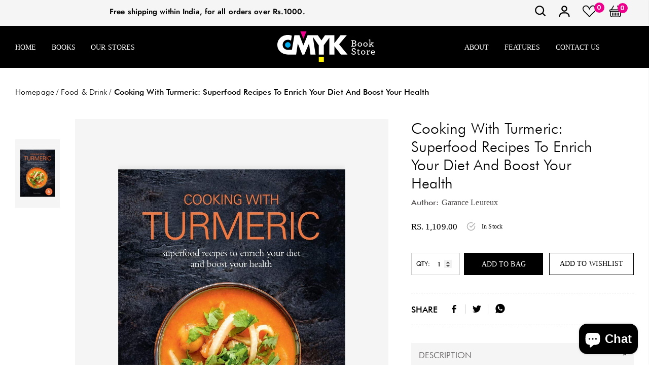

--- FILE ---
content_type: image/svg+xml
request_url: https://cmykbookstore.com/cdn/shop/files/arrow-left.svg?v=1624625192
body_size: -439
content:
<svg width="21" height="18" viewBox="0 0 21 18" fill="none" xmlns="http://www.w3.org/2000/svg">
<path fill-rule="evenodd" clip-rule="evenodd" d="M20.2207 9.1665C20.2207 8.92113 20.1446 8.68582 20.0092 8.51232C19.8738 8.33881 19.6901 8.24134 19.4986 8.24134H2.46664L7.01167 2.42021C7.14726 2.24649 7.22344 2.01088 7.22344 1.7652C7.22344 1.51952 7.14726 1.2839 7.01167 1.11018C6.87607 0.936462 6.69217 0.838867 6.50041 0.838867C6.30865 0.838867 6.12474 0.936462 5.98914 1.11018L0.212175 8.51149C0.144928 8.59743 0.0915737 8.69952 0.0551701 8.81192C0.0187645 8.92432 2.67029e-05 9.04481 2.67029e-05 9.1665C2.67029e-05 9.28819 0.0187645 9.40869 0.0551701 9.52109C0.0915737 9.63349 0.144928 9.73558 0.212175 9.82152L5.98914 17.2228C6.12474 17.3965 6.30865 17.4941 6.50041 17.4941C6.69217 17.4941 6.87607 17.3965 7.01167 17.2228C7.14726 17.0491 7.22344 16.8135 7.22344 16.5678C7.22344 16.3221 7.14726 16.0865 7.01167 15.9128L2.46664 10.0917H19.4986C19.6901 10.0917 19.8738 9.99419 20.0092 9.82069C20.1446 9.64719 20.2207 9.41187 20.2207 9.1665Z" fill="black"/>
</svg>


--- FILE ---
content_type: image/svg+xml
request_url: https://cmykbookstore.com/cdn/shop/t/28/assets/icon-belle-dolls.svg?v=81670217376637162951723527563
body_size: 6136
content:
<svg xmlns="http://www.w3.org/2000/svg">
    <symbol x="0px" y="0px" viewBox="0 0 511.808 511.808" class="icon icon-cart" id="icon-cart">
        <g>
            <g>
                <path d="M477.511,491.424l-26.48-348.832c-0.624-8.336-7.584-14.784-15.952-14.784H76.391c-8.368,0-15.328,6.448-15.952,14.8
                    l-26.704,352c-0.336,4.432,1.2,8.816,4.224,12.08c3.024,3.264,7.28,5.12,11.728,5.12h412.112c0.096,0,0.208,0,0.32,0
                    c8.832,0,16-7.168,16-16.016C478.119,494.288,477.911,492.816,477.511,491.424z M66.935,479.808l24.288-320h329.024l24.288,320
                    H66.935z"/>
            </g>
        </g>
        <g>
            <g>
                <path d="M255.735,0c-70.576,0-128,57.44-128,128.032v63.776c0,8.832,7.168,16,16,16c8.832,0,16-7.168,16-16v-63.776
                    c0-52.96,43.056-96.032,96-96.032c52.944,0,96,43.072,96,96.032v63.776c0,8.832,7.168,16,16,16c8.832,0,16-7.168,16-16v-63.776
                    C383.735,57.44,326.311,0,255.735,0z"/>
            </g></g><g></g><g></g><g></g><g></g><g></g><g></g><g></g><g></g><g></g><g></g><g></g><g></g><g></g><g></g><g></g>
    </symbol>
	<symbol viewBox="0 0 1024 1024" class="icon icon-heart" id="icon-heart">
	    <path class="path1" d="M486.4 972.8c-4.283 0-8.566-1.074-12.434-3.222-4.808-2.67-119.088-66.624-235.122-171.376-68.643-61.97-123.467-125.363-162.944-188.418-50.365-80.443-75.901-160.715-75.901-238.584 0-148.218 120.582-268.8 268.8-268.8 50.173 0 103.462 18.805 150.051 52.952 27.251 19.973 50.442 44.043 67.549 69.606 17.107-25.565 40.299-49.634 67.55-69.606 46.589-34.147 99.878-52.952 150.050-52.952 148.218 0 268.8 120.582 268.8 268.8 0 77.869-25.538 158.141-75.901 238.584-39.478 63.054-94.301 126.446-162.944 188.418-116.034 104.754-230.314 168.706-235.122 171.376-3.867 2.149-8.15 3.222-12.434 3.222zM268.8 153.6c-119.986 0-217.6 97.614-217.6 217.6 0 155.624 120.302 297.077 221.224 388.338 90.131 81.504 181.44 138.658 213.976 158.042 32.536-19.384 123.845-76.538 213.976-158.042 100.922-91.261 221.224-232.714 221.224-388.338 0-119.986-97.616-217.6-217.6-217.6-87.187 0-171.856 71.725-193.314 136.096-3.485 10.453-13.267 17.504-24.286 17.504s-20.802-7.051-24.286-17.504c-21.456-64.371-106.125-136.096-193.314-136.096z"></path></symbol>
    <symbol viewBox="0 0 1024 1024" class="icon icon-user" id="icon-user">
        <path class="path1" d="M486.4 563.2c-155.275 0-281.6-126.325-281.6-281.6s126.325-281.6 281.6-281.6 281.6 126.325 281.6 281.6-126.325 281.6-281.6 281.6zM486.4 51.2c-127.043 0-230.4 103.357-230.4 230.4s103.357 230.4 230.4 230.4c127.042 0 230.4-103.357 230.4-230.4s-103.358-230.4-230.4-230.4z"></path>
        <path class="path2" d="M896 1024h-819.2c-42.347 0-76.8-34.451-76.8-76.8 0-3.485 0.712-86.285 62.72-168.96 36.094-48.126 85.514-86.36 146.883-113.634 74.957-33.314 168.085-50.206 276.797-50.206 108.71 0 201.838 16.893 276.797 50.206 61.37 27.275 110.789 65.507 146.883 113.634 62.008 82.675 62.72 165.475 62.72 168.96 0 42.349-34.451 76.8-76.8 76.8zM486.4 665.6c-178.52 0-310.267 48.789-381 141.093-53.011 69.174-54.195 139.904-54.2 140.61 0 14.013 11.485 25.498 25.6 25.498h819.2c14.115 0 25.6-11.485 25.6-25.6-0.006-0.603-1.189-71.333-54.198-140.507-70.734-92.304-202.483-141.093-381.002-141.093z"></path>
    </symbol>
    <symbol viewBox="0 0 1024 1024" class="icon icon-search" id="icon-search">
        <path class="path1" d="M966.070 981.101l-304.302-331.965c68.573-71.754 106.232-165.549 106.232-265.136 0-102.57-39.942-199-112.47-271.53s-168.96-112.47-271.53-112.47-199 39.942-271.53 112.47-112.47 168.96-112.47 271.53 39.942 199.002 112.47 271.53 168.96 112.47 271.53 112.47c88.362 0 172.152-29.667 240.043-84.248l304.285 331.947c5.050 5.507 11.954 8.301 18.878 8.301 6.179 0 12.378-2.226 17.293-6.728 10.421-9.555 11.126-25.749 1.571-36.171zM51.2 384c0-183.506 149.294-332.8 332.8-332.8s332.8 149.294 332.8 332.8-149.294 332.8-332.8 332.8-332.8-149.294-332.8-332.8z"></path></symbol>
    <symbol x="0px" y="0px" viewBox="0 0 612 612" class="icon icon-close" id="icon-close">
        <g><g><g><polygon points="612,36.004 576.521,0.603 306,270.608 35.478,0.603 0,36.004 270.522,306.011 0,575.997 35.478,611.397 306,341.411 576.521,611.397 612,575.997 341.459,306.011 "/>
        </g></g></g><g></g><g></g><g></g><g></g><g></g><g></g><g></g><g></g><g></g><g></g><g></g><g></g><g></g><g></g><g></g></symbol>
    <symbol x="0px" y="0px" viewBox="0 0 482.6 482.6" class="icon icon-phone" id="icon-phone">
        <g><path d="M98.339,320.8c47.6,56.9,104.9,101.7,170.3,133.4c24.9,11.8,58.2,25.8,95.3,28.2c2.3,0.1,4.5,0.2,6.8,0.2
                c24.9,0,44.9-8.6,61.2-26.3c0.1-0.1,0.3-0.3,0.4-0.5c5.8-7,12.4-13.3,19.3-20c4.7-4.5,9.5-9.2,14.1-14
                c21.3-22.2,21.3-50.4-0.2-71.9l-60.1-60.1c-10.2-10.6-22.4-16.2-35.2-16.2c-12.8,0-25.1,5.6-35.6,16.1l-35.8,35.8
                c-3.3-1.9-6.7-3.6-9.9-5.2c-4-2-7.7-3.9-11-6c-32.6-20.7-62.2-47.7-90.5-82.4c-14.3-18.1-23.9-33.3-30.6-48.8
                c9.4-8.5,18.2-17.4,26.7-26.1c3-3.1,6.1-6.2,9.2-9.3c10.8-10.8,16.6-23.3,16.6-36s-5.7-25.2-16.6-36l-29.8-29.8
                c-3.5-3.5-6.8-6.9-10.2-10.4c-6.6-6.8-13.5-13.8-20.3-20.1c-10.3-10.1-22.4-15.4-35.2-15.4c-12.7,0-24.9,5.3-35.6,15.5l-37.4,37.4
                c-13.6,13.6-21.3,30.1-22.9,49.2c-1.9,23.9,2.5,49.3,13.9,80C32.739,229.6,59.139,273.7,98.339,320.8z M25.739,104.2
                c1.2-13.3,6.3-24.4,15.9-34l37.2-37.2c5.8-5.6,12.2-8.5,18.4-8.5c6.1,0,12.3,2.9,18,8.7c6.7,6.2,13,12.7,19.8,19.6
                c3.4,3.5,6.9,7,10.4,10.6l29.8,29.8c6.2,6.2,9.4,12.5,9.4,18.7s-3.2,12.5-9.4,18.7c-3.1,3.1-6.2,6.3-9.3,9.4
                c-9.3,9.4-18,18.3-27.6,26.8c-0.2,0.2-0.3,0.3-0.5,0.5c-8.3,8.3-7,16.2-5,22.2c0.1,0.3,0.2,0.5,0.3,0.8
                c7.7,18.5,18.4,36.1,35.1,57.1c30,37,61.6,65.7,96.4,87.8c4.3,2.8,8.9,5,13.2,7.2c4,2,7.7,3.9,11,6c0.4,0.2,0.7,0.4,1.1,0.6
                c3.3,1.7,6.5,2.5,9.7,2.5c8,0,13.2-5.1,14.9-6.8l37.4-37.4c5.8-5.8,12.1-8.9,18.3-8.9c7.6,0,13.8,4.7,17.7,8.9l60.3,60.2
                c12,12,11.9,25-0.3,37.7c-4.2,4.5-8.6,8.8-13.3,13.3c-7,6.8-14.3,13.8-20.9,21.7c-11.5,12.4-25.2,18.2-42.9,18.2
                c-1.7,0-3.5-0.1-5.2-0.2c-32.8-2.1-63.3-14.9-86.2-25.8c-62.2-30.1-116.8-72.8-162.1-127c-37.3-44.9-62.4-86.7-79-131.5
                C28.039,146.4,24.139,124.3,25.739,104.2z"/>
        </g><g></g><g></g><g></g><g></g><g></g><g></g><g></g><g></g><g></g><g></g><g></g><g></g><g></g><g></g><g></g></symbol>
    <symbol x="0px" y="0px" viewBox="0 0 512 512" class="icon icon-email" id="icon-email">
        <g>
            <g>
                <g>
                    <path d="M486.4,59.733H25.6c-14.138,0-25.6,11.461-25.6,25.6v341.333c0,14.138,11.461,25.6,25.6,25.6h460.8
                        c14.138,0,25.6-11.461,25.6-25.6V85.333C512,71.195,500.539,59.733,486.4,59.733z M494.933,426.667
                        c0,4.713-3.82,8.533-8.533,8.533H25.6c-4.713,0-8.533-3.82-8.533-8.533V85.333c0-4.713,3.82-8.533,8.533-8.533h460.8
                        c4.713,0,8.533,3.82,8.533,8.533V426.667z"/>
                    <path d="M470.076,93.898c-2.255-0.197-4.496,0.51-6.229,1.966L266.982,261.239c-6.349,5.337-15.616,5.337-21.965,0L48.154,95.863
                        c-2.335-1.96-5.539-2.526-8.404-1.484c-2.865,1.042-4.957,3.534-5.487,6.537s0.582,6.06,2.917,8.02l196.864,165.367
                        c12.688,10.683,31.224,10.683,43.913,0L474.82,108.937c1.734-1.455,2.818-3.539,3.015-5.794c0.197-2.255-0.51-4.496-1.966-6.229
                        C474.415,95.179,472.331,94.095,470.076,93.898z"/>
                    <path d="M164.124,273.13c-3.021-0.674-6.169,0.34-8.229,2.65l-119.467,128c-2.162,2.214-2.956,5.426-2.074,8.392
                        c0.882,2.967,3.301,5.223,6.321,5.897c3.021,0.674,6.169-0.34,8.229-2.65l119.467-128c2.162-2.214,2.956-5.426,2.074-8.392
                        C169.563,276.061,167.145,273.804,164.124,273.13z"/>
                    <path d="M356.105,275.78c-2.059-2.31-5.208-3.324-8.229-2.65c-3.021,0.674-5.439,2.931-6.321,5.897
                        c-0.882,2.967-0.088,6.178,2.074,8.392l119.467,128c3.24,3.318,8.536,3.442,11.927,0.278c3.391-3.164,3.635-8.456,0.549-11.918
                        L356.105,275.78z"/>
                </g>
            </g></g><g></g><g></g><g></g><g></g><g></g><g></g><g></g><g></g><g></g><g></g><g></g><g></g><g></g><g></g><g></g>
    </symbol>
	<symbol viewBox="0 0 370.814 370.814" class="icon icon-chevron-left" id="icon-chevron-left">
		<g><g><polygon points="292.92,24.848 268.781,0 77.895,185.401 268.781,370.814 292.92,345.961 127.638,185.401"/></g></g><g></g><g></g><g></g><g></g><g></g><g></g><g></g><g></g><g></g><g></g><g></g><g></g><g></g><g></g><g></g>
	</symbol>
    <symbol viewBox="0 0 478.448 478.448" class="icon icon-chevron-right" id="icon-chevron-right">
        <g><g><polygon points="131.659,0 100.494,32.035 313.804,239.232 100.494,446.373 131.65,478.448 377.954,239.232"/></g></g><g></g><g></g><g></g><g></g><g></g><g></g><g></g><g></g><g></g><g></g><g></g><g></g><g></g><g></g><g></g>
    </symbol>
    <symbol viewBox="0 0 551.13 551.13" class="icon icon-chevron-down" id="icon-chevron-down">
        <path d="m275.565 361.679-223.897-223.896h-51.668l275.565 275.565 275.565-275.565h-51.668z"/>
    </symbol>
    <symbol viewBox="0 0 551.13 551.13" class="icon icon-chevron-up" id="icon-chevron-up">
        <path d="m275.565 189.451 223.897 223.897h51.668l-275.565-275.565-275.565 275.565h51.668z"/>
    </symbol>
    <symbol class="icon icon-saletag" id="icon-saletag">
        <path d="M10 3a1 1 0 1 1 0-2 1 1 0 0 1 0 2zm0-3H7a1 1 0 0 0-.71.29l-6 6a1 1 0 0 0 0 1.42l4 4a1 1 0 0 0 1.42 0c.19-.2 5.8-5.81 6-6A1 1 0 0 0 12 5V2a2 2 0 0 0-2-2z" fill="#231F20"/>
    </symbol>
    <symbol viewBox="0 0 341.4 341.4" class="icon icon-plus" id="icon-plus">
        <g><g><polygon points="192,149.4 192,0 149.4,0 149.4,149.4 0,149.4 0,192 149.4,192 149.4,341.4 192,341.4 192,192 341.4,192 
                341.4,149.4 "/></g></g><g></g><g></g><g></g><g></g><g></g><g></g><g></g><g></g><g></g><g></g><g></g><g></g><g></g><g></g><g></g>
    </symbol>
    <symbol viewBox="0 0 341.333 341.333" class="icon icon-minus" id="icon-minus">
        <g><g><rect y="149.333" width="341.333" height="42.667"/></g></g><g></g><g></g><g></g><g></g><g></g><g></g><g></g><g></g><g></g><g></g><g></g><g></g><g></g><g></g><g></g>
    </symbol>
    <symbol viewBox="0 0 48 48" class="icon icon-sidebar" id="icon-sidebar">
        <g>
            <path d="M6,48c-0.552,0-1-0.447-1-1v-7c0-0.553,0.448-1,1-1s1,0.447,1,1v7C7,47.553,6.552,48,6,48z"></path>
            <path d="M6,31c-0.552,0-1-0.447-1-1V1c0-0.553,0.448-1,1-1s1,0.447,1,1v29C7,30.553,6.552,31,6,31z"></path>
            <g>
                <path d="M6,41c-3.309,0-6-2.691-6-6s2.691-6,6-6s6,2.691,6,6S9.309,41,6,41z M6,31c-2.206,0-4,1.794-4,4s1.794,4,4,4s4-1.794,4-4 S8.206,31,6,31z"></path>
                <path d="M42,48c-0.552,0-1-0.447-1-1V26c0-0.553,0.448-1,1-1s1,0.447,1,1v21C43,47.553,42.552,48,42,48z"></path>
                <path d="M42,17c-0.552,0-1-0.447-1-1V1c0-0.553,0.448-1,1-1s1,0.447,1,1v15C43,16.553,42.552,17,42,17z"></path>
                <path d="M42,27c-3.309,0-6-2.691-6-6s2.691-6,6-6s6,2.691,6,6S45.309,27,42,27z M42,17c-2.206,0-4,1.794-4,4s1.794,4,4,4 s4-1.794,4-4S44.206,17,42,17z"></path>
                <path d="M24,48c-0.552,0-1-0.447-1-1V21c0-0.553,0.448-1,1-1s1,0.447,1,1v26C25,47.553,24.552,48,24,48z"></path>
                <path d="M24,12c-0.552,0-1-0.447-1-1V1c0-0.553,0.448-1,1-1s1,0.447,1,1v10C25,11.553,24.552,12,24,12z"></path>
                <path d="M24,22c-3.309,0-6-2.691-6-6s2.691-6,6-6c3.309,0,6,2.691,6,6S27.309,22,24,22z M24,12c-2.206,0-4,1.794-4,4s1.794,4,4,4 s4-1.794,4-4S26.206,12,24,12z"></path>
            </g>
        </g>
    </symbol>
    <symbol viewBox="0 0 14 14" class="icon icon-error" id="icon-error">
        <g fill="none" fill-rule="evenodd"><path d="M7 0a7 7 0 0 1 7 7 7 7 0 1 1-7-7z"/><path class="icon-error__symbol" d="M6.328 8.396l-.252-5.4h1.836l-.24 5.4H6.328zM6.04 10.16c0-.528.432-.972.96-.972s.972.444.972.972c0 .516-.444.96-.972.96a.97.97 0 0 1-.96-.96z" fill-rule="nonzero"/></g>
    </symbol>
    <symbol viewBox="0 0 512 512" x="0px" y="0px" class="icon icon-messenger" id="icon-messenger">
    <g>
        <g>
            <path d="M256,0C114.624,0,0,106.112,0,237.024c0,74.592,37.216,141.12,95.392,184.576V512l87.168-47.84
                c23.264,6.432,47.904,9.92,73.44,9.92c141.376,0,256-106.112,256-237.024S397.376,0,256,0z M281.44,319.2l-65.184-69.536
                L89.056,319.2l139.936-148.544l66.784,69.536l125.6-69.536L281.44,319.2z"/></g></g><g></g><g></g><g></g><g></g><g></g><g></g><g></g><g></g><g></g><g></g><g></g><g></g><g></g><g></g><g></g>
    </symbol>
    <symbol viewBox="0 0 301.219 301.219" x="0px" y="0px" class="icon icon-sort" id="icon-sort">
        <g>
        <path d="M159.365,23.736v-10c0-5.523-4.477-10-10-10H10c-5.523,0-10,4.477-10,10v10c0,5.523,4.477,10,10,10h139.365
            C154.888,33.736,159.365,29.259,159.365,23.736z"/>
        <path d="M130.586,66.736H10c-5.523,0-10,4.477-10,10v10c0,5.523,4.477,10,10,10h120.586c5.523,0,10-4.477,10-10v-10
            C140.586,71.213,136.109,66.736,130.586,66.736z"/>
        <path d="M111.805,129.736H10c-5.523,0-10,4.477-10,10v10c0,5.523,4.477,10,10,10h101.805c5.523,0,10-4.477,10-10v-10
            C121.805,134.213,117.328,129.736,111.805,129.736z"/>
        <path d="M93.025,199.736H10c-5.523,0-10,4.477-10,10v10c0,5.523,4.477,10,10,10h83.025c5.522,0,10-4.477,10-10v-10
            C103.025,204.213,98.548,199.736,93.025,199.736z"/>
        <path d="M74.244,262.736H10c-5.523,0-10,4.477-10,10v10c0,5.523,4.477,10,10,10h64.244c5.522,0,10-4.477,10-10v-10
            C84.244,267.213,79.767,262.736,74.244,262.736z"/>
        <path d="M298.29,216.877l-7.071-7.071c-1.875-1.875-4.419-2.929-7.071-2.929c-2.652,0-5.196,1.054-7.072,2.929l-34.393,34.393
            V18.736c0-5.523-4.477-10-10-10h-10c-5.523,0-10,4.477-10,10v225.462l-34.393-34.393c-1.876-1.875-4.419-2.929-7.071-2.929
            c-2.652,0-5.196,1.054-7.071,2.929l-7.072,7.071c-3.904,3.905-3.904,10.237,0,14.142l63.536,63.536
            c1.953,1.953,4.512,2.929,7.071,2.929c2.559,0,5.119-0.976,7.071-2.929l63.536-63.536
            C302.195,227.113,302.195,220.781,298.29,216.877z"/></g><g></g><g></g><g></g><g></g><g></g><g></g><g></g><g></g><g></g><g></g><g></g><g></g><g></g><g></g><g></g>
    </symbol>
    <symbol viewBox="0 0 247.46 247.46" x="0px" y="0px" class="icon icon-filter" id="icon-filter">
        <path d="M246.744,13.984c-1.238-2.626-3.881-4.301-6.784-4.301H7.5c-2.903,0-5.545,1.675-6.784,4.301
        c-1.238,2.626-0.85,5.73,0.997,7.97l89.361,108.384v99.94c0,2.595,1.341,5.005,3.545,6.373c1.208,0.749,2.579,1.127,3.955,1.127
        c1.137,0,2.278-0.259,3.33-0.78l50.208-24.885c2.551-1.264,4.165-3.863,4.169-6.71l0.098-75.062l89.366-108.388
        C247.593,19.714,247.982,16.609,246.744,13.984z M143.097,122.873c-1.105,1.34-1.711,3.023-1.713,4.761l-0.096,73.103
        l-35.213,17.453v-90.546c0-1.741-0.605-3.428-1.713-4.771L23.404,24.682h200.651L143.097,122.873z"/><g></g><g></g><g></g><g></g><g></g><g></g><g></g><g></g><g></g><g></g><g></g><g></g><g></g><g></g><g></g>
    </symbol>
    <symbol viewBox="0 0 384 512" class="icon icon-fire" id="icon-fire">
        <path d="M216 23.86c0-23.8-30.65-32.77-44.15-13.04C48 191.85 224 200 224 288c0 35.63-29.11 64.46-64.85 63.99-35.17-.45-63.15-29.77-63.15-64.94v-85.51c0-21.7-26.47-32.23-41.43-16.5C27.8 213.16 0 261.33 0 320c0 105.87 86.13 192 192 192s192-86.13 192-192c0-170.29-168-193-168-296.14z"></path>
    </symbol>
    <symbol viewBox="0 0 320 512" class="icon icon-sort-up" id="icon-sort-up">
        <path d="M279 224H41c-21.4 0-32.1-25.9-17-41L143 64c9.4-9.4 24.6-9.4 33.9 0l119 119c15.2 15.1 4.5 41-16.9 41z"></path>
    </symbol>
    <symbol viewBox="0 0 320 512" class="icon icon-sort-down" id="icon-sort-down">
        <path d="M41 288h238c21.4 0 32.1 25.9 17 41L177 448c-9.4 9.4-24.6 9.4-33.9 0L24 329c-15.1-15.1-4.4-41 17-41z"></path>
    </symbol>
    <symbol viewBox="0 0 576 512" class="icon icon-eye" id="icon-eye">
        <path d="M288 144a110.94 110.94 0 0 0-31.24 5 55.4 55.4 0 0 1 7.24 27 56 56 0 0 1-56 56 55.4 55.4 0 0 1-27-7.24A111.71 111.71 0 1 0 288 144zm284.52 97.4C518.29 135.59 410.93 64 288 64S57.68 135.64 3.48 241.41a32.35 32.35 0 0 0 0 29.19C57.71 376.41 165.07 448 288 448s230.32-71.64 284.52-177.41a32.35 32.35 0 0 0 0-29.19zM288 400c-98.65 0-189.09-55-237.93-144C98.91 167 189.34 112 288 112s189.09 55 237.93 144C477.1 345 386.66 400 288 400z"></path>
    </symbol>
    <symbol viewBox="0 0 512 512" class="icon icon-shield" id="icon-shield">
        <path d="M466.5 83.7l-192-80a48.15 48.15 0 0 0-36.9 0l-192 80C27.7 91.1 16 108.6 16 128c0 198.5 114.5 335.7 221.5 380.3 11.8 4.9 25.1 4.9 36.9 0C360.1 472.6 496 349.3 496 128c0-19.4-11.7-36.9-29.5-44.3zM256.1 446.3l-.1-381 175.9 73.3c-3.3 151.4-82.1 261.1-175.8 307.7z"></path>
    </symbol>
    <symbol viewBox="0 0 576 512" class="icon icon-edit" id="icon-edit">
        <path d="M402.3 344.9l32-32c5-5 13.7-1.5 13.7 5.7V464c0 26.5-21.5 48-48 48H48c-26.5 0-48-21.5-48-48V112c0-26.5 21.5-48 48-48h273.5c7.1 0 10.7 8.6 5.7 13.7l-32 32c-1.5 1.5-3.5 2.3-5.7 2.3H48v352h352V350.5c0-2.1.8-4.1 2.3-5.6zm156.6-201.8L296.3 405.7l-90.4 10c-26.2 2.9-48.5-19.2-45.6-45.6l10-90.4L432.9 17.1c22.9-22.9 59.9-22.9 82.7 0l43.2 43.2c22.9 22.9 22.9 60 .1 82.8zM460.1 174L402 115.9 216.2 301.8l-7.3 65.3 65.3-7.3L460.1 174zm64.8-79.7l-43.2-43.2c-4.1-4.1-10.8-4.1-14.8 0L436 82l58.1 58.1 30.9-30.9c4-4.2 4-10.8-.1-14.9z"></path>
    </symbol>
    <symbol viewBox="0 0 20 20" class="icon icon-spinner" id="icon-spinner">
        <path d="M7.229 1.173a9.25 9.25 0 1 0 11.655 11.412 1.25 1.25 0 1 0-2.4-.698 6.75 6.75 0 1 1-8.506-8.329 1.25 1.25 0 1 0-.75-2.385z" fill="#919EAB"/>
    </symbol>
    <symbol viewBox="0 0 512 512" class="icon icon-play" id="icon-play">
        <g><g><path d="M256,0C114.608,0,0,114.608,0,256s114.608,256,256,256s256-114.608,256-256S397.392,0,256,0z M256,496
                    C123.664,496,16,388.336,16,256S123.664,16,256,16s240,107.664,240,240S388.336,496,256,496z"/></g></g>
        <g><g><polygon points="189.776,141.328 189.776,370.992 388.672,256.16"/></g></g><g></g><g></g><g></g><g></g><g></g><g></g><g></g><g></g><g></g><g></g><g></g><g></g><g></g><g></g><g></g>
    </symbol>
    <symbol viewBox="0 0 1000 1000" class="icon icon-arrow-left" id="icon-arrow-left">
        <g><g transform="matrix(1 0 0 -1 0 1008)"><path d="M10,508l233.8,233.8l27-27L81.9,526H990v-36H81.9l188.8-188.8l-27-27L10,508z"/></g></g>
    </symbol>
    <symbol viewBox="0 0 1000 1000" class="icon icon-arrow-right" id="icon-arrow-right">
        <g><g transform="matrix(1 0 0 -1 0 1008)"><path d="M756.2,741.8L990,508L756.2,274.2l-27,27L918.1,490H10v36h908.1L729.3,714.8L756.2,741.8z"/></g></g>
    </symbol>
    <symbol viewBox="0 0 512 512" class="icon icon-question" id="icon-question">
        <g><g><g><circle cx="256" cy="378.5" r="25"/>
            <path d="M256,0C114.516,0,0,114.497,0,256c0,141.484,114.497,256,256,256c141.484,0,256-114.497,256-256
                C512,114.516,397.503,0,256,0z M256,472c-119.377,0-216-96.607-216-216c0-119.377,96.607-216,216-216
                c119.377,0,216,96.607,216,216C472,375.377,375.393,472,256,472z"/>
            <path d="M256,128.5c-44.112,0-80,35.888-80,80c0,11.046,8.954,20,20,20s20-8.954,20-20c0-22.056,17.944-40,40-40
                c22.056,0,40,17.944,40,40c0,22.056-17.944,40-40,40c-11.046,0-20,8.954-20,20v50c0,11.046,8.954,20,20,20
                c11.046,0,20-8.954,20-20v-32.531c34.466-8.903,60-40.26,60-77.469C336,164.388,300.112,128.5,256,128.5z"/>
        </g></g></g><g></g><g></g><g></g><g></g><g></g><g></g><g></g><g></g><g></g><g></g><g></g><g></g><g></g><g></g><g></g>
    </symbol>
    <symbol viewBox="0 0 22 24" class="icon icon-double-arrow-right" id="icon-double-arrow-right">
        <path d="M1.821 22.676c-.134.151-.301.227-.485.227s-.351-.076-.485-.227a.849.849 0 0 1 0-1.097l8.529-9.647L.851 2.285c-.268-.303-.268-.794 0-1.097s.702-.303.97 0l9.031 10.196a.849.849 0 0 1 0 1.097L1.821 22.677z"></path>
        <path d="M12.061 22.676c-.134.151-.301.227-.485.227s-.351-.076-.485-.227a.849.849 0 0 1 0-1.097l8.529-9.647-8.529-9.647c-.268-.303-.268-.794 0-1.097s.702-.303.97 0l9.031 10.196a.849.849 0 0 1 0 1.097l-9.031 10.196z"></path>
    </symbol>
    <symbol viewBox="0 0 25 24" class="icon icon-expand" id="icon-expand">
        <path d="M6.836 2.266a.632.632 0 0 0 0-1.264H1.635a.632.632 0 0 0-.632.632v5.201a.632.632 0 0 0 1.264 0v-4.57h4.57z"></path>
        <path d="M1.188 2.081L13.077 13.97a.63.63 0 1 0 .893-.893L2.081 1.188a.63.63 0 1 0-.893.893z"></path>
        <path d="M10.106 2.8h11.368a3.158 3.158 0 0 1 3.158 3.158v14.253a3.158 3.158 0 0 1-3.158 3.158H7.173a3.158 3.158 0 0 1-3.158-3.158v-7.98h1.263v7.98c0 1.046.848 1.895 1.895 1.895h14.301a1.895 1.895 0 0 0 1.895-1.895V5.958a1.895 1.895 0 0 0-1.895-1.895H10.106V2.8z"></path>
    </symbol>
    <symbol viewBox="0 0 512 512" x="0px" y="0px" class="icon icon-nopicture" id="icon-nopicture">
        <g transform="translate(1 1)"><g><g>
            <path d="M255-1C114.2-1-1,114.2-1,255s115.2,256,256,256s256-115.2,256-256S395.8-1,255-1z M255,16.067
            c63.054,0,120.598,24.764,163.413,65.033l-65.336,64.802L334.36,97.987c-0.853-2.56-4.267-5.12-7.68-5.12H185.027
            c-3.413,0-5.973,1.707-7.68,5.12L156.013,152.6h-48.64c-17.067,0-30.72,13.653-30.72,30.72v168.96
            c0,17.067,13.653,30.72,30.72,30.72h6.653l-34.26,33.981C40.285,374.319,16.067,317.354,16.067,255
            C16.067,123.587,123.587,16.067,255,16.067z M314.733,255c0,33.28-26.453,59.733-59.733,59.733
            c-13.563,0-25.99-4.396-35.957-11.854l84.125-83.438C310.449,229.34,314.733,241.616,314.733,255z M195.267,255
            c0-33.28,26.453-59.733,59.733-59.733c13.665,0,26.174,4.467,36.179,12.028l-84.183,83.495
            C199.613,280.852,195.267,268.487,195.267,255z M303.374,195.199C290.201,184.558,273.399,178.2,255,178.2
            c-42.667,0-76.8,34.133-76.8,76.8c0,18.17,6.206,34.779,16.61,47.877l-63.576,63.057H106.52c-7.68,0-13.653-5.973-13.653-13.653
            V183.32c0-7.68,5.973-13.653,13.653-13.653h54.613c3.413,0,6.827-2.56,7.68-5.12l21.333-54.613h129.707l19.404,49.675
            L303.374,195.199z M206.848,314.974C219.987,325.509,236.703,331.8,255,331.8c42.667,0,76.8-34.133,76.8-76.8
            c0-18.068-6.138-34.592-16.436-47.655l37.988-37.678h49.274c7.68,0,13.653,5.973,13.653,13.653v168.96
            c0,7.68-5.973,13.653-13.653,13.653H155.469L206.848,314.974z M255,493.933c-62.954,0-120.415-24.686-163.208-64.843L138.262,383
            H403.48c17.067,0,30.72-13.653,31.573-30.72V183.32c0-17.067-13.653-30.72-30.72-30.72H370.56l59.865-59.376
            c39.368,42.639,63.509,99.521,63.509,161.776C493.933,386.413,386.413,493.933,255,493.933z"/>
            <path d="M383,186.733c-9.387,0-17.067,7.68-17.067,17.067c0,9.387,7.68,17.067,17.067,17.067s17.067-7.68,17.067-17.067
            C400.067,194.413,392.387,186.733,383,186.733z"/></g></g></g><g></g><g></g><g></g><g></g><g></g><g></g><g></g><g></g><g></g><g></g><g></g><g></g><g></g><g></g><g></g>
    </symbol>
    <symbol viewBox="0 0 467.968 467.968" class="icon icon-camera" id="icon-camera">
        <g><g><path d="M264.704,96.512H51.2c-28.16,0-51.2,23.04-51.2,51.2v172.544c0,28.16,23.04,51.2,51.2,51.2h213.504
                c28.16,0,51.2-23.04,51.2-51.2V147.712C315.904,119.04,292.864,96.512,264.704,96.512z"/></g></g>
        <g><g><path d="M430.08,124.672c-3.072,0.512-6.144,2.048-8.704,3.584l-79.872,46.08V293.12l80.384,46.08
                c14.848,8.704,33.28,3.584,41.984-11.264c2.56-4.608,4.096-9.728,4.096-15.36V154.368
                C467.968,135.424,450.048,120.064,430.08,124.672z"/>
        </g></g><g></g><g></g><g></g><g></g><g></g><g></g><g></g><g></g><g></g><g></g><g></g><g></g><g></g><g></g><g></g>
    </symbol>
</svg>